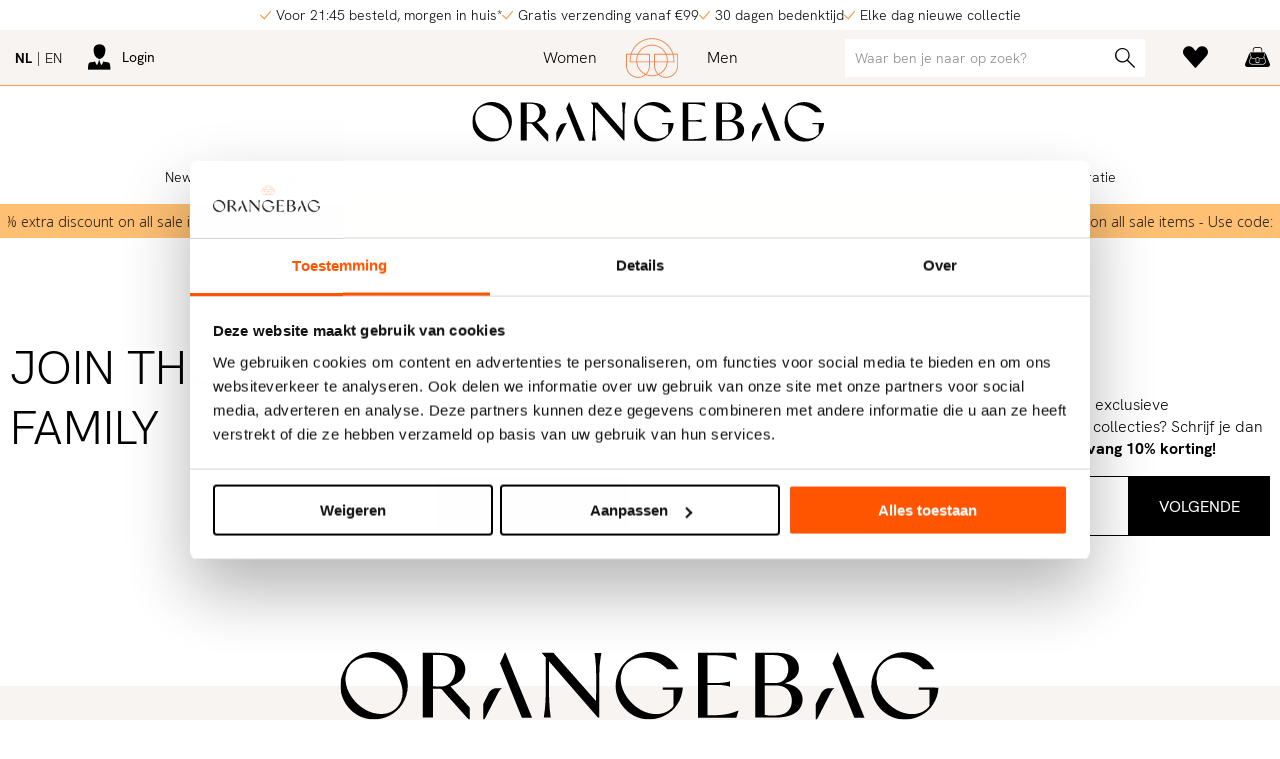

--- FILE ---
content_type: text/html; charset=utf-8
request_url: https://www.orangebag.nl/nl/jongeren/
body_size: 13635
content:
<!DOCTYPE html>
<!--[if lt IE 7]>     <html class="no-js lt-ie9 lt-ie8 lt-ie7"> <![endif]-->
<!--[if IE 7]>        <html class="no-js lt-ie9 lt-ie8"> <![endif]-->
<!--[if IE 8]>        <html class="no-js lt-ie9"> <![endif]-->
<!--[if gt IE 8]><!-->
<html class="no-js" lang="nl">
<!--<![endif]-->
<head>
    <!--''''''''''''''''''''''''''''''''''''''''''''''''''''''''''''''''''//-->
    <!--                                                                  //-->
    <!--  This site has been developed by:                                //-->
    <!--  The Cre8ion.Lab - The Creative Communication Company            //-->
    <!--                    Copyright 2026 - All rights reserved          //-->
    <!--  www.cre8ion.com                                                 //-->
    <!--  info@cre8ion.com                                                //-->
    <!--                                                                  //-->
    <!--''''''''''''''''''''''''''''''''''''''''''''''''''''''''''''''''''//-->
    <title>Orangebag.nl | Fashion webshop</title>
<meta name="description" content="Shop de laatste trends bij Orangebag.nl | Your online fashion boutique. Meer dan 130 merken voor hem en haar. Op werkdagen voor 21:45 besteld, morgen in huis."/>
<meta name="keywords" content="brands, basics, designerskleding, designers, merkkleding, schoenen, merken, kleding, mannen, vrouwen, kinderen, online shop, webshop, sale, basisshirts, ondergoed"/>
<meta property="og:title" content="Orangebag.nl | Fashion webshop"/>
<meta property="og:type" content="article"/>
<meta property="og:url" content="https://www.orangebag.nl/nl/jongeren/"/>
<meta property="og:description" content="Shop de laatste trends bij Orangebag.nl | Your online fashion boutique. Meer dan 130 merken voor hem en haar. Op werkdagen voor 21:45 besteld, morgen in huis."/>

    <meta charset="utf-8" />
    <meta http-equiv="Content-Type" content="text/html; charset=utf-8" />
    <meta http-equiv="X-UA-Compatible" content="IE=edge" />
    <meta name="apple-mobile-web-app-capable" content="no" />
    <meta name="format-detection" content="telephone=no" />
    <meta name="author" content="Orangebag.nl | Fashion webshop, https://www.orangebag.nl" />
    <meta name="revisit-after" content="6 days" />
    <meta name="viewport" content="width=device-width, initial-scale=1">

    <meta name="robots" content="index, follow" />
<meta name="googlebot" content="index, follow" />

    <meta http-equiv="language" content="nl" />

        <link rel="alternate" hreflang="nl" href="https://www.orangebag.nl/nl/jongeren/" />
    
        <link rel="alternate" hreflang="en" href="https://www.orangebag.nl/en/youth/" />


    <link href="https://fonts.googleapis.com/css?family=Crimson+Text:400,400italic,600,600italic|Open+Sans:300,300italic,400,400italic,600,700&display=swap" rel="preload" as="style" onload="this.rel='stylesheet';">

    <link rel="apple-touch-icon" sizes="180x180" href="https://static.orangebag.nl/Images/Favicons/apple-touch-icon.png">
    <link rel="icon" type="image/png" sizes="32x32" href="https://static.orangebag.nl/Images/Favicons/favicon-32x32.png">
    <link rel="icon" type="image/png" sizes="16x16" href="https://static.orangebag.nl/Images/Favicons/favicon-16x16.png">
    <link rel="manifest" href="https://static.orangebag.nl/Images/Favicons/manifest.json">
    <link rel="mask-icon" href="https://static.orangebag.nl/Images/Favicons/safari-pinned-tab.svg" color="#ff6629">
    <link rel="shortcut icon" href="https://static.orangebag.nl/Images/Favicons/favicon.ico">
    <meta name="msapplication-TileColor" content="#f8f4f1">
    <meta name="msapplication-config" content="https://static.orangebag.nl/Images/Favicons/browserconfig.xml">
    <meta name="theme-color" content="#f8f4f1">
    <meta name="p:domain_verify" content="fa1f99f70ea0eabd1bd7611e5d7297fb" />

    <link href="https://static.orangebag.nl/Styles/Desktop/styles.css?v=467f80185fc1bc4844af031a1cce21ebe566d996" rel="stylesheet">
    <script src="https://static.orangebag.nl/Scripts/jquery-3.3.1.min.js"></script>

    <script>
    (function (w, d, s, l, i) {
        w[l] = w[l] || []; w[l].push({
            'gtm.start':
                new Date().getTime(), event: 'gtm.js'
        }); var f = d.getElementsByTagName(s)[0],
            j = d.createElement(s), dl = l != 'dataLayer' ? '&l=' + l : ''; j.async = true; j.src =
                'https://www.googletagmanager.com/gtm.js?id=' + i + dl; f.parentNode.insertBefore(j, f);
    })(window, document, 'script', 'dataLayer', 'GTM-NNSDFRQ');
</script>

</head>
<body class="orangebag nl filter-active navigation-active   announcement-bar-active">
        <noscript><iframe src="https://www.googletagmanager.com/ns.html?id=GTM-NNSDFRQ" height="0" width="0" style="display:none;visibility:hidden"></iframe></noscript>



<section id="page">
    <header>
        <div class="nav-announcements">
            <div class="grid">
                <div class="col-1-1 flex justify-center">
                    <ul class="no-bullets">
        <li class="flex align-center">
            <i class="icon icon-check"></i>
            <span>Voor 21:45 besteld, morgen in huis*</span>
        </li>
        <li class="flex align-center">
            <i class="icon icon-check"></i>
            <span>Gratis verzending vanaf €99</span>
        </li>
        <li class="flex align-center">
            <i class="icon icon-check"></i>
            <span>30 dagen bedenktijd</span>
        </li>
        <li class="flex align-center">
            <i class="icon icon-check"></i>
            <span>Elke dag nieuwe collectie</span>
        </li>
</ul>

                </div>
            </div>
        </div>
        <div class="nav-sticky push-site">
            <div class="nav-top push-site">
                <div class="grid">
                    <div class="col-1-1 flex-between flex flex-row align-center justify-space-between" id="customer-loginheader-container" data-src="/nl/mvc/customer/loginheader/?isShoppingBag=False&q="></div>
                </div>
            </div>
            <div class="nav-bot push-site">
                <div class="nav-bot-border">
    <nav class="grid">
        <div class="col-1-1">
            <div class="relative primary-gender">
                <a href="https://www.orangebag.nl/nl/jongeren/" class="logo"></a>
            </div>
        </div>
    </nav>
</div>

                <div class="nav-bot-border catalog-navbar">
    <nav class="grid grid-pad">
        <div class="col-1-1 relative">
            <div class="main flex-around">
                <nav class="primary-parent">
                    <a href="https://www.orangebag.nl/nl/new-in/vrouwen/" class="" data-noclickthrough="false">
                        New In
                    </a>
                    <div id="newin">
                        <nav class="primary-child">
                            <div class="flex">
                                <div class="col-1-1 no-p relative nav-padding-bottom">
                                    <div class="col-1-4">
                                        <h5>Shop by</h5>
                                            <a href="https://www.orangebag.nl/nl/new-in/vrouwen/">New in</a>
                                                                                    <a href="https://www.orangebag.nl/nl/new-in/back-in-stock/vrouwen/">Back in stock</a>
                                                                                    <a href="https://www.orangebag.nl/nl/shops/bestsellers/vrouwen/">Bestsellers</a>
                                            <a href="https://www.orangebag.nl/nl/shops/ski-boutique/vrouwen/">Ski Boutique</a>
                                            <a href="https://www.orangebag.nl/nl/shops/new-winter/vrouwen/">New Winter</a>
                                    </div>
                                            <div class="col-1-4">
            <h3>
                <a href="https://www.orangebag.nl/nl/brands/vrouwen/">
                    Top Brands
                </a>
            </h3>
                    <a href="https://www.orangebag.nl/nl/brands/agolde/vrouwen/">Agolde</a>
        <a href="https://www.orangebag.nl/nl/brands/alix-the-label/vrouwen/">Alix The Label</a>
        <a href="https://www.orangebag.nl/nl/brands/alter-ego/vrouwen/">Alter Ego</a>
        <a href="https://www.orangebag.nl/nl/brands/american-vintage/vrouwen/">American Vintage</a>
        <a href="https://www.orangebag.nl/nl/brands/anine-bing/vrouwen/">Anine Bing</a>
        <a href="https://www.orangebag.nl/nl/brands/ba-sh/vrouwen/">ba&amp;sh</a>
        <a href="https://www.orangebag.nl/nl/brands/bellerose/vrouwen/">Bellerose</a>
        <a href="https://www.orangebag.nl/nl/brands/by-bar/vrouwen/">By-Bar</a>
        <a href="https://www.orangebag.nl/nl/brands/citizens-of-humanity/vrouwen/">Citizens of Humanity</a>
        <a href="https://www.orangebag.nl/nl/brands/closed/vrouwen/">Closed</a>
        <a href="https://www.orangebag.nl/nl/brands/co-couture/vrouwen/">Co&#39;Couture</a>
        <a href="https://www.orangebag.nl/nl/brands/dante-6/vrouwen/">Dante 6</a>
        <a href="https://www.orangebag.nl/nl/brands/deblon/vrouwen/">Deblon</a>
        <a href="https://www.orangebag.nl/nl/brands/denham/vrouwen/">Denham</a>
        <a href="https://www.orangebag.nl/nl/brands/drykorn/vrouwen/">Drykorn</a>
        <a href="https://www.orangebag.nl/nl/brands/essentiel-antwerp/vrouwen/">Essentiel Antwerp</a>
        <a href="https://www.orangebag.nl/nl/brands/ganni/vrouwen/">Ganni</a>
        <a href="https://www.orangebag.nl/nl/brands/gestuz/vrouwen/">Gestuz</a>
        <a href="https://www.orangebag.nl/nl/brands/goldbergh/vrouwen/">Goldbergh</a>

        </div>
        <div class="col-1-4">
            <h3><a>&nbsp;</a></h3>
                    <a href="https://www.orangebag.nl/nl/brands/haute-lamitie/vrouwen/">Haute L&#39;Amiti&#233;</a>
        <a href="https://www.orangebag.nl/nl/brands/iro-paris/vrouwen/">Iro</a>
        <a href="https://www.orangebag.nl/nl/brands/knit-ted/vrouwen/">Knit-ted</a>
        <a href="https://www.orangebag.nl/nl/brands/lois/vrouwen/">Lois</a>
        <a href="https://www.orangebag.nl/nl/brands/modstrom/vrouwen/">Modstrom</a>
        <a href="https://www.orangebag.nl/nl/brands/mother/vrouwen/">Mother</a>
        <a href="https://www.orangebag.nl/nl/brands/my-essential-wardrobe/vrouwen/">My Essential Wardrobe</a>
        <a href="https://www.orangebag.nl/nl/brands/no-mans-land/vrouwen/">No Man&#39;s Land</a>
        <a href="https://www.orangebag.nl/nl/brands/olaf/vrouwen/">&#216;L&#197;F</a>
        <a href="https://www.orangebag.nl/nl/brands/ralph-lauren/vrouwen/">Ralph Lauren</a>
        <a href="https://www.orangebag.nl/nl/brands/repeat/vrouwen/">Repeat</a>
        <a href="https://www.orangebag.nl/nl/brands/rotate-birger-christensen/vrouwen/">Rotate Birger Christensen</a>
        <a href="https://www.orangebag.nl/nl/brands/samsoe-samsoe/vrouwen/">Samsoe Samsoe</a>
        <a href="https://www.orangebag.nl/nl/brands/second-female/vrouwen/">Second Female</a>
        <a href="https://www.orangebag.nl/nl/brands/studio-anneloes/vrouwen/">Studio Anneloes</a>
        <a href="https://www.orangebag.nl/nl/brands/summum/vrouwen/">Summum</a>
        <a href="https://www.orangebag.nl/nl/brands/xirena/vrouwen/">Xirena</a>
        <a href="https://www.orangebag.nl/nl/brands/yaya/vrouwen/">Yaya</a>

        </div>

                                    
                                        <footer class="col-1-1 flex">
        <div class="col-1-4 flex-hcenter">
            <h3>
                <a href="https://www.orangebag.nl/nl/cadeaubonnen/">
                    <strong>Cadeaubonnen</strong>
                </a>
            </h3>
        </div>
        <div class="col-3-4 flex-hcenter">
            <h3>
                <a href="https://www.orangebag.nl/nl/brands/vrouwen/" class="primary-child-brands">
                    <strong>Alle brands A - Z</strong>
                </a>
            </h3>
        </div>
    </footer>

                                </div>
                            </div>
                        </nav>
                    </div>
                </nav>

                    <nav class="primary-parent">
                        <a href="https://www.orangebag.nl/nl/vrouwen/kleding/" class="" data-noclickthrough="false">
                            Kleding
                        </a>
                        <div id="category-Kleding">
                            <nav class="primary-child">
                                <div class="flex">
                                    <div class="col-1-1 no-p relative nav-padding-bottom-small">
                                        <div class="col-1-1">
                                            <h3 class="no-margin"><a href="https://www.orangebag.nl/nl/vrouwen/kleding/">Bekijk onze shops</a></h3>
                                        </div>
                                        <div class="col-1-1 boutique-wrapper">
                                                <div class="col-1-7 no-p boutique-container">
                                                    <a href="https://www.orangebag.nl/nl/shops/bestsellers/vrouwen/kleding/">
                                                        <img src="https://static.orangebag.nl/cache/bestsellers.932430/bestsellers-300-300.jpg" />
                                                        <span>Bestsellers</span>
                                                    </a>
                                                </div>
                                                <div class="col-1-7 no-p boutique-container">
                                                    <a href="https://www.orangebag.nl/nl/shops/ski-boutique/vrouwen/kleding/">
                                                        <img src="https://static.orangebag.nl/cache/ski-boutique.886515/ski-boutique-300-300.jpg" />
                                                        <span>Ski Boutique</span>
                                                    </a>
                                                </div>
                                                <div class="col-1-7 no-p boutique-container">
                                                    <a href="https://www.orangebag.nl/nl/shops/new-winter/vrouwen/kleding/">
                                                        <img src="https://static.orangebag.nl/cache/new-winter.947505/new-winter-300-300.jpg" />
                                                        <span>New Winter</span>
                                                    </a>
                                                </div>
                                        </div>
                                    </div>
                                </div>
                                <div class="flex no-border">
                                    <div class="col-1-1 no-p relative nav-padding-bottom">
                                        <div class="col-1-4">
                                                        <h3><a href="https://www.orangebag.nl/nl/vrouwen/kleding/">Alle Kleding</a></h3>
                <a href="https://www.orangebag.nl/nl/vrouwen/kleding/truien-en-vesten/">Truien en Vesten</a>
                <a href="https://www.orangebag.nl/nl/vrouwen/kleding/tops-en-blouses/">Tops en Blouses</a>
                <a href="https://www.orangebag.nl/nl/vrouwen/kleding/broeken-en-jumpsuits/">Broeken en Jumpsuits</a>
                <a href="https://www.orangebag.nl/nl/vrouwen/kleding/jeans/">Jeans</a>
                <a href="https://www.orangebag.nl/nl/vrouwen/kleding/blazers-en-jasjes/">Blazers en Jasjes</a>
                <a href="https://www.orangebag.nl/nl/vrouwen/kleding/jassen/">Jassen</a>
                <a href="https://www.orangebag.nl/nl/vrouwen/kleding/jurken-en-tunieken/">Jurken en Tunieken</a>
                <a href="https://www.orangebag.nl/nl/vrouwen/kleding/rokken/">Rokken</a>
                <a href="https://www.orangebag.nl/nl/vrouwen/kleding/home-and-sportswear/">Home- and Sportswear</a>

                                        </div>
                                                <div class="col-1-4">
            <h3>
                <a href="https://www.orangebag.nl/nl/brands/vrouwen/">
                    Top Brands
                </a>
            </h3>
                    <a href="https://www.orangebag.nl/nl/brands/agolde/vrouwen/">Agolde</a>
        <a href="https://www.orangebag.nl/nl/brands/alix-the-label/vrouwen/">Alix The Label</a>
        <a href="https://www.orangebag.nl/nl/brands/alter-ego/vrouwen/">Alter Ego</a>
        <a href="https://www.orangebag.nl/nl/brands/american-vintage/vrouwen/">American Vintage</a>
        <a href="https://www.orangebag.nl/nl/brands/anine-bing/vrouwen/">Anine Bing</a>
        <a href="https://www.orangebag.nl/nl/brands/ba-sh/vrouwen/">ba&amp;sh</a>
        <a href="https://www.orangebag.nl/nl/brands/bellerose/vrouwen/">Bellerose</a>
        <a href="https://www.orangebag.nl/nl/brands/by-bar/vrouwen/">By-Bar</a>
        <a href="https://www.orangebag.nl/nl/brands/citizens-of-humanity/vrouwen/">Citizens of Humanity</a>
        <a href="https://www.orangebag.nl/nl/brands/closed/vrouwen/">Closed</a>
        <a href="https://www.orangebag.nl/nl/brands/co-couture/vrouwen/">Co&#39;Couture</a>
        <a href="https://www.orangebag.nl/nl/brands/dante-6/vrouwen/">Dante 6</a>
        <a href="https://www.orangebag.nl/nl/brands/deblon/vrouwen/">Deblon</a>
        <a href="https://www.orangebag.nl/nl/brands/denham/vrouwen/">Denham</a>
        <a href="https://www.orangebag.nl/nl/brands/drykorn/vrouwen/">Drykorn</a>
        <a href="https://www.orangebag.nl/nl/brands/essentiel-antwerp/vrouwen/">Essentiel Antwerp</a>
        <a href="https://www.orangebag.nl/nl/brands/ganni/vrouwen/">Ganni</a>
        <a href="https://www.orangebag.nl/nl/brands/gestuz/vrouwen/">Gestuz</a>
        <a href="https://www.orangebag.nl/nl/brands/goldbergh/vrouwen/">Goldbergh</a>

        </div>
        <div class="col-1-4">
            <h3><a>&nbsp;</a></h3>
                    <a href="https://www.orangebag.nl/nl/brands/haute-lamitie/vrouwen/">Haute L&#39;Amiti&#233;</a>
        <a href="https://www.orangebag.nl/nl/brands/iro-paris/vrouwen/">Iro</a>
        <a href="https://www.orangebag.nl/nl/brands/knit-ted/vrouwen/">Knit-ted</a>
        <a href="https://www.orangebag.nl/nl/brands/lois/vrouwen/">Lois</a>
        <a href="https://www.orangebag.nl/nl/brands/modstrom/vrouwen/">Modstrom</a>
        <a href="https://www.orangebag.nl/nl/brands/mother/vrouwen/">Mother</a>
        <a href="https://www.orangebag.nl/nl/brands/my-essential-wardrobe/vrouwen/">My Essential Wardrobe</a>
        <a href="https://www.orangebag.nl/nl/brands/no-mans-land/vrouwen/">No Man&#39;s Land</a>
        <a href="https://www.orangebag.nl/nl/brands/olaf/vrouwen/">&#216;L&#197;F</a>
        <a href="https://www.orangebag.nl/nl/brands/ralph-lauren/vrouwen/">Ralph Lauren</a>
        <a href="https://www.orangebag.nl/nl/brands/repeat/vrouwen/">Repeat</a>
        <a href="https://www.orangebag.nl/nl/brands/rotate-birger-christensen/vrouwen/">Rotate Birger Christensen</a>
        <a href="https://www.orangebag.nl/nl/brands/samsoe-samsoe/vrouwen/">Samsoe Samsoe</a>
        <a href="https://www.orangebag.nl/nl/brands/second-female/vrouwen/">Second Female</a>
        <a href="https://www.orangebag.nl/nl/brands/studio-anneloes/vrouwen/">Studio Anneloes</a>
        <a href="https://www.orangebag.nl/nl/brands/summum/vrouwen/">Summum</a>
        <a href="https://www.orangebag.nl/nl/brands/xirena/vrouwen/">Xirena</a>
        <a href="https://www.orangebag.nl/nl/brands/yaya/vrouwen/">Yaya</a>

        </div>

                                        
                                            <footer class="col-1-1 flex">
        <div class="col-1-4 flex-hcenter">
            <h3>
                <a href="https://www.orangebag.nl/nl/cadeaubonnen/">
                    <strong>Cadeaubonnen</strong>
                </a>
            </h3>
        </div>
        <div class="col-3-4 flex-hcenter">
            <h3>
                <a href="https://www.orangebag.nl/nl/brands/vrouwen/" class="primary-child-brands">
                    <strong>Alle brands A - Z</strong>
                </a>
            </h3>
        </div>
    </footer>

                                    </div>
                                </div>
                            </nav>
                        </div>
                    </nav>
                        <nav class="primary-parent">
                            <a href="https://www.orangebag.nl/nl/vrouwen/?extras=6" class="">
                                Premium Basics
                            </a>
                        </nav>
                    <nav class="primary-parent">
                        <a href="https://www.orangebag.nl/nl/vrouwen/badmode-en-lingerie/" class="" data-noclickthrough="false">
                            Badmode en Lingerie
                        </a>
                        <div id="category-Badmode en Lingerie">
                            <nav class="primary-child">
                                <div class="flex">
                                    <div class="col-1-1 no-p relative nav-padding-bottom-small">
                                        <div class="col-1-1">
                                            <h3 class="no-margin"><a href="https://www.orangebag.nl/nl/vrouwen/badmode-en-lingerie/">Bekijk onze shops</a></h3>
                                        </div>
                                        <div class="col-1-1 boutique-wrapper">
                                                <div class="col-1-7 no-p boutique-container">
                                                    <a href="https://www.orangebag.nl/nl/shops/bestsellers/vrouwen/badmode-en-lingerie/">
                                                        <img src="https://static.orangebag.nl/cache/bestsellers.932430/bestsellers-300-300.jpg" />
                                                        <span>Bestsellers</span>
                                                    </a>
                                                </div>
                                                <div class="col-1-7 no-p boutique-container">
                                                    <a href="https://www.orangebag.nl/nl/shops/new-winter/vrouwen/badmode-en-lingerie/">
                                                        <img src="https://static.orangebag.nl/cache/new-winter.947505/new-winter-300-300.jpg" />
                                                        <span>New Winter</span>
                                                    </a>
                                                </div>
                                        </div>
                                    </div>
                                </div>
                                <div class="flex no-border">
                                    <div class="col-1-1 no-p relative nav-padding-bottom">
                                        <div class="col-1-4">
                                                        <h3><a href="https://www.orangebag.nl/nl/vrouwen/badmode-en-lingerie/">Alle Badmode en Lingerie</a></h3>
                <a href="https://www.orangebag.nl/nl/vrouwen/badmode-en-lingerie/badkleding/">Badkleding</a>
                <a href="https://www.orangebag.nl/nl/vrouwen/badmode-en-lingerie/lingerie-en-nachtmode/">Lingerie en Nachtmode</a>

                                        </div>
                                                <div class="col-1-4">
            <h3>
                <a href="https://www.orangebag.nl/nl/brands/vrouwen/">
                    Top Brands
                </a>
            </h3>
                    <a href="https://www.orangebag.nl/nl/brands/aubade/vrouwen/">Aubade</a>
        <a href="https://www.orangebag.nl/nl/brands/calvin-klein/vrouwen/">Calvin Klein</a>
        <a href="https://www.orangebag.nl/nl/brands/cyell/vrouwen/">Cyell</a>
        <a href="https://www.orangebag.nl/nl/brands/hanro/vrouwen/">Hanro</a>
        <a href="https://www.orangebag.nl/nl/brands/jets/vrouwen/">Jets</a>
        <a href="https://www.orangebag.nl/nl/brands/love-stories/vrouwen/">Love Stories</a>

        </div>
        <div class="col-1-4">
            <h3><a>&nbsp;</a></h3>
                    <a href="https://www.orangebag.nl/nl/brands/marie-jo/vrouwen/">Marie Jo</a>
        <a href="https://www.orangebag.nl/nl/brands/oas/vrouwen/">OAS</a>
        <a href="https://www.orangebag.nl/nl/brands/seafolly/vrouwen/">Seafolly</a>
        <a href="https://www.orangebag.nl/nl/brands/speezys/vrouwen/">Speezys</a>
        <a href="https://www.orangebag.nl/nl/brands/wolford/vrouwen/">Wolford</a>

        </div>

                                        
                                            <footer class="col-1-1 flex">
        <div class="col-1-4 flex-hcenter">
            <h3>
                <a href="https://www.orangebag.nl/nl/cadeaubonnen/">
                    <strong>Cadeaubonnen</strong>
                </a>
            </h3>
        </div>
        <div class="col-3-4 flex-hcenter">
            <h3>
                <a href="https://www.orangebag.nl/nl/brands/vrouwen/" class="primary-child-brands">
                    <strong>Alle brands A - Z</strong>
                </a>
            </h3>
        </div>
    </footer>

                                    </div>
                                </div>
                            </nav>
                        </div>
                    </nav>
                    <nav class="primary-parent">
                        <a href="https://www.orangebag.nl/nl/vrouwen/accessoires/" class="" data-noclickthrough="false">
                            Accessoires
                        </a>
                        <div id="category-Accessoires">
                            <nav class="primary-child">
                                <div class="flex">
                                    <div class="col-1-1 no-p relative nav-padding-bottom-small">
                                        <div class="col-1-1">
                                            <h3 class="no-margin"><a href="https://www.orangebag.nl/nl/vrouwen/accessoires/">Bekijk onze shops</a></h3>
                                        </div>
                                        <div class="col-1-1 boutique-wrapper">
                                                <div class="col-1-7 no-p boutique-container">
                                                    <a href="https://www.orangebag.nl/nl/shops/ski-boutique/vrouwen/accessoires/">
                                                        <img src="https://static.orangebag.nl/cache/ski-boutique.886515/ski-boutique-300-300.jpg" />
                                                        <span>Ski Boutique</span>
                                                    </a>
                                                </div>
                                                <div class="col-1-7 no-p boutique-container">
                                                    <a href="https://www.orangebag.nl/nl/shops/bestsellers/vrouwen/accessoires/">
                                                        <img src="https://static.orangebag.nl/cache/bestsellers.932430/bestsellers-300-300.jpg" />
                                                        <span>Bestsellers</span>
                                                    </a>
                                                </div>
                                                <div class="col-1-7 no-p boutique-container">
                                                    <a href="https://www.orangebag.nl/nl/shops/new-winter/vrouwen/accessoires/">
                                                        <img src="https://static.orangebag.nl/cache/new-winter.947505/new-winter-300-300.jpg" />
                                                        <span>New Winter</span>
                                                    </a>
                                                </div>
                                        </div>
                                    </div>
                                </div>
                                <div class="flex no-border">
                                    <div class="col-1-1 no-p relative nav-padding-bottom">
                                        <div class="col-1-4">
                                                        <h3><a href="https://www.orangebag.nl/nl/vrouwen/accessoires/">Alle Accessoires</a></h3>
                <a href="https://www.orangebag.nl/nl/vrouwen/accessoires/beenmode/">Beenmode</a>
                <a href="https://www.orangebag.nl/nl/vrouwen/accessoires/care_beauty/">Care/Beauty</a>
                <a href="https://www.orangebag.nl/nl/vrouwen/accessoires/hoeden-en-mutsen/">Hoeden en Mutsen</a>
                <a href="https://www.orangebag.nl/nl/vrouwen/accessoires/overige-accessoires/">Overige accessoires</a>
                <a href="https://www.orangebag.nl/nl/vrouwen/accessoires/riemen/">Riemen</a>
                <a href="https://www.orangebag.nl/nl/vrouwen/accessoires/sieraden/">Sieraden</a>
                <a href="https://www.orangebag.nl/nl/vrouwen/accessoires/sjaals/">Sjaals</a>
                <a href="https://www.orangebag.nl/nl/vrouwen/accessoires/tassen/">Tassen</a>
                <a href="https://www.orangebag.nl/nl/vrouwen/accessoires/zonnebrillen/">Zonnebrillen</a>

                                        </div>
                                                <div class="col-1-4 push-1-4">
            <h3>
                <a href="https://www.orangebag.nl/nl/brands/vrouwen/">
                    Top Brands
                </a>
            </h3>
                    <a href="https://www.orangebag.nl/nl/brands/anna-nina/vrouwen/">Anna + Nina</a>
        <a href="https://www.orangebag.nl/nl/brands/becksondergaard/vrouwen/">Becksondergaard</a>
        <a href="https://www.orangebag.nl/nl/brands/ellen-beekmans/vrouwen/">Ellen Beekmans</a>
        <a href="https://www.orangebag.nl/nl/brands/marrea/vrouwen/">Marrea</a>
        <a href="https://www.orangebag.nl/nl/brands/mea-mea/vrouwen/">M&#233;a M&#233;a</a>
        <a href="https://www.orangebag.nl/nl/brands/mimiettoi/vrouwen/">Mimi et Toi</a>
        <a href="https://www.orangebag.nl/nl/brands/muun/vrouwen/">Muun</a>
        <a href="https://www.orangebag.nl/nl/brands/wouters-en-hendrix/vrouwen/">Wouters en Hendrix</a>

        </div>

                                        
                                            <footer class="col-1-1 flex">
        <div class="col-1-4 flex-hcenter">
            <h3>
                <a href="https://www.orangebag.nl/nl/cadeaubonnen/">
                    <strong>Cadeaubonnen</strong>
                </a>
            </h3>
        </div>
        <div class="col-3-4 flex-hcenter">
            <h3>
                <a href="https://www.orangebag.nl/nl/brands/vrouwen/" class="primary-child-brands">
                    <strong>Alle brands A - Z</strong>
                </a>
            </h3>
        </div>
    </footer>

                                    </div>
                                </div>
                            </nav>
                        </div>
                    </nav>
                    <nav class="primary-parent">
                        <a href="https://www.orangebag.nl/nl/vrouwen/schoenen/" class="" data-noclickthrough="false">
                            Schoenen
                        </a>
                        <div id="category-Schoenen">
                            <nav class="primary-child">
                                <div class="flex">
                                    <div class="col-1-1 no-p relative nav-padding-bottom-small">
                                        <div class="col-1-1">
                                            <h3 class="no-margin"><a href="https://www.orangebag.nl/nl/vrouwen/schoenen/">Bekijk onze shops</a></h3>
                                        </div>
                                        <div class="col-1-1 boutique-wrapper">
                                                <div class="col-1-7 no-p boutique-container">
                                                    <a href="https://www.orangebag.nl/nl/shops/ski-boutique/vrouwen/schoenen/">
                                                        <img src="https://static.orangebag.nl/cache/ski-boutique.886515/ski-boutique-300-300.jpg" />
                                                        <span>Ski Boutique</span>
                                                    </a>
                                                </div>
                                                <div class="col-1-7 no-p boutique-container">
                                                    <a href="https://www.orangebag.nl/nl/shops/bestsellers/vrouwen/schoenen/">
                                                        <img src="https://static.orangebag.nl/cache/bestsellers.932430/bestsellers-300-300.jpg" />
                                                        <span>Bestsellers</span>
                                                    </a>
                                                </div>
                                                <div class="col-1-7 no-p boutique-container">
                                                    <a href="https://www.orangebag.nl/nl/shops/new-winter/vrouwen/schoenen/">
                                                        <img src="https://static.orangebag.nl/cache/new-winter.947505/new-winter-300-300.jpg" />
                                                        <span>New Winter</span>
                                                    </a>
                                                </div>
                                        </div>
                                    </div>
                                </div>
                                <div class="flex no-border">
                                    <div class="col-1-1 no-p relative nav-padding-bottom">
                                        <div class="col-1-4">
                                                        <h3><a href="https://www.orangebag.nl/nl/vrouwen/schoenen/">Alle Schoenen</a></h3>
                <a href="https://www.orangebag.nl/nl/vrouwen/schoenen/ballerinas-en-instappers/">Ballerina&#39;s en Instappers</a>
                <a href="https://www.orangebag.nl/nl/vrouwen/schoenen/laarzen/">Laarzen</a>
                <a href="https://www.orangebag.nl/nl/vrouwen/schoenen/pumps-en-slingbacks/">Pumps en Slingbacks</a>
                <a href="https://www.orangebag.nl/nl/vrouwen/schoenen/sandalen/">Sandalen</a>
                <a href="https://www.orangebag.nl/nl/vrouwen/schoenen/slippers/">Slippers</a>
                <a href="https://www.orangebag.nl/nl/vrouwen/schoenen/sneakers/">Sneakers</a>

                                        </div>
                                                <div class="col-1-4">
            <h3>
                <a href="https://www.orangebag.nl/nl/brands/vrouwen/">
                    Top Brands
                </a>
            </h3>
                    <a href="https://www.orangebag.nl/nl/brands/alohas/vrouwen/">Alohas</a>
        <a href="https://www.orangebag.nl/nl/brands/anonymous-copenhagen/vrouwen/">Anonymous Copenhagen</a>
        <a href="https://www.orangebag.nl/nl/brands/birkenstock/vrouwen/">Birkenstock</a>
        <a href="https://www.orangebag.nl/nl/brands/brown-dot/vrouwen/">Brown Dot.</a>
        <a href="https://www.orangebag.nl/nl/brands/diadora/vrouwen/">Diadora</a>
        <a href="https://www.orangebag.nl/nl/brands/etonic/vrouwen/">Etonic</a>
        <a href="https://www.orangebag.nl/nl/brands/filling-pieces/vrouwen/">Filling Pieces</a>
        <a href="https://www.orangebag.nl/nl/brands/hi-tec/vrouwen/">Hi-tec</a>
        <a href="https://www.orangebag.nl/nl/brands/mercer-amsterdam/vrouwen/">Mercer Amsterdam</a>

        </div>
        <div class="col-1-4">
            <h3><a>&nbsp;</a></h3>
                    <a href="https://www.orangebag.nl/nl/brands/new-balance/vrouwen/">New Balance</a>
        <a href="https://www.orangebag.nl/nl/brands/Posa/vrouwen/">Posa</a>
        <a href="https://www.orangebag.nl/nl/brands/saucony/vrouwen/">Saucony</a>
        <a href="https://www.orangebag.nl/nl/brands/saye/vrouwen/">Saye</a>
        <a href="https://www.orangebag.nl/nl/brands/silver-grace/vrouwen/">Silver Grace</a>
        <a href="https://www.orangebag.nl/nl/brands/toral/vrouwen/">Toral</a>
        <a href="https://www.orangebag.nl/nl/brands/ugg/vrouwen/">Ugg</a>
        <a href="https://www.orangebag.nl/nl/brands/vagabond/vrouwen/">Vagabond Shoemakers</a>

        </div>

                                        
                                            <footer class="col-1-1 flex">
        <div class="col-1-4 flex-hcenter">
            <h3>
                <a href="https://www.orangebag.nl/nl/cadeaubonnen/">
                    <strong>Cadeaubonnen</strong>
                </a>
            </h3>
        </div>
        <div class="col-3-4 flex-hcenter">
            <h3>
                <a href="https://www.orangebag.nl/nl/brands/vrouwen/" class="primary-child-brands">
                    <strong>Alle brands A - Z</strong>
                </a>
            </h3>
        </div>
    </footer>

                                    </div>
                                </div>
                            </nav>
                        </div>
                    </nav>

                <nav class="primary-parent">
                    <a href="https://www.orangebag.nl/nl/brands/vrouwen/" class="">
                        Brands
                    </a>
                </nav>

                <nav class="primary-parent">
    <a href="https://www.orangebag.nl/nl/sale/jongeren/"
       title="Sale"
       class="" data-noclickthrough="false">
        Sale
    </a>
    <div id="sale">
        <nav class="primary-child">
            <div class="flex">
                <div class="col-1-1 no-p relative">
                        <div class="col-1-4 relative">
                            
                        </div>
                        <div class="col-1-4 relative">
                            
                        </div>
                        <div class="col-1-4 relative">
                            
                        </div>
                        <div class="col-1-4 relative">
                            
                        </div>
                    <div class="h20"></div>
                </div>
            </div>
        </nav>
    </div>
</nav>



                <nav class="primary-parent">
                    <a href="https://www.orangebag.nl/nl/get-inspired/vrouwen/" class="">
                        Inspiratie
                    </a>
                </nav>
            </div>
        </div>
    </nav>
</div>






            </div>
        </div>
    </header>

    

    <div class="announcement-bar wrapper__outside " style="background-color: #FFC074; color: #000000;">
        <div class="grid unset-max-width">
            <div class="col-1-1 no-p">
                <div class="text-slider">
                        <div class="slide">
                            <p style="font-family: 'Open Sans', 'Open Sans',Arial,sans-serif;">
                                Shop now with 10% extra discount on all sale items - Use code:EXTRA10
                            </p>
                        </div>
                        <div class="slide">
                            <p style="font-family: 'Open Sans', 'Open Sans',Arial,sans-serif;">
                                Shop now with 10% extra discount on all sale items - Use code:EXTRA10
                            </p>
                        </div>
                </div>
            </div>
        </div>
    </div>




        <div class="newsletter-container">
            <div class="newsletter push-site">
    <div class="grid">
        <div class="col-3-12 sm-col-1-1 sm-push-0">
            <h2 class="uppercase">Join the family</h2>
        </div>
        <div class="col-3-12 push-1-12 sm-col-1-1 sm-push-0">
            <div class="footer-title">
                Loyalty Bonus
            </div>
            <p class="p-mw-80">
                Op al je aankopen uit de nieuwe collectie ontvang je altijd 5% bonus.
            </p>
            <a href="https://www.orangebag.nl/nl/loyalty-programma/" class="btn btn-primary">Ontdek</a>
        </div>
        <div class="col-4-12 push-1-12 sm-col-8-12 sm-push-2-12">
            <div class="footer-title">
                Nieuwsbrief
            </div>
            <p>
                Als eerste op de hoogte zijn van exclusieve aanbiedingen en onze nieuwste collecties? Schrijf je dan in voor onze nieuwsbrief en <b>ontvang 10% korting!</b>
            </p>
            <form action="/nl/mvc/newsletter/subscribe" method="post" id="newsletter-form">
                <input name="__RequestVerificationToken" type="hidden" value="Olu-YWJNCOXH6Rny3LbkRtSBBs8g9cuYWZphqD--QVEh6VnIimhVMdosKJFu3lTy8lf281SsIVpWCW4_L2IMayEkkDjskVi_1O9qTRl1ydU1" />
                <input data-val="true" data-val-required="The IsPopulated field is required." id="NewsletterForm_IsPopulated" name="NewsletterForm.IsPopulated" style="display:none" type="checkbox" value="true" /><input name="NewsletterForm.IsPopulated" type="hidden" value="false" />
                <div class="flex-container">
                    <div style="display:none" id="newsletter-container">
                        <span class="form-line">
                            <input class="defform" data-val="true" data-val-length="Gebruik maximaal 250 karakters." data-val-length-max="250" data-val-requiredif="Dit veld is verplicht." data-val-requiredif-other="IsPopulated" data-val-requiredif-values="True" id="NewsletterForm_FirstName" name="NewsletterForm.FirstName" placeholder="Voornaam" type="text" value="" />
                            <span class="field-validation-valid" data-valmsg-for="NewsletterForm.FirstName" data-valmsg-replace="true"></span>
                        </span>
                        <span class="form-line">
                            <input class="defform" data-val="true" data-val-length="Gebruik maximaal 250 karakters." data-val-length-max="250" id="NewsletterForm_LastName" name="NewsletterForm.LastName" placeholder="Achternaam" type="text" value="" />
                            <span class="field-validation-valid" data-valmsg-for="NewsletterForm.LastName" data-valmsg-replace="true"></span>
                        </span>
                        <span class="form-line">
                            Welke editie(s) wil je graag ontvangen?<br />
                            (meerdere keuzes mogelijk):<br /><br />
                            <span>
                                <span class="checkbox">
                                    <input data-val="true" data-val-required="The WomenEdition field is required." id="NewsletterForm_WomenEdition" name="NewsletterForm.WomenEdition" type="checkbox" value="true" /><input name="NewsletterForm.WomenEdition" type="hidden" value="false" />
                                    <label for="NewsletterForm_WomenEdition">Women</label><br />
                                    <span class="field-validation-valid" data-valmsg-for="NewsletterForm.WomenEdition" data-valmsg-replace="true"></span>
                                </span>
                                <span class="checkbox">
                                    <input data-val="true" data-val-required="The MenEdition field is required." id="NewsletterForm_MenEdition" name="NewsletterForm.MenEdition" type="checkbox" value="true" /><input name="NewsletterForm.MenEdition" type="hidden" value="false" />
                                    <label for="NewsletterForm_MenEdition">Men</label><br />
                                    <span class="field-validation-valid" data-valmsg-for="NewsletterForm.MenEdition" data-valmsg-replace="true"></span>
                                </span>
                                <span class="checkbox">
                                    <input data-val="true" data-val-required="The IsUnsubscribed field is required." id="NewsletterForm_IsUnsubscribed" name="NewsletterForm.IsUnsubscribed" type="checkbox" value="true" /><input name="NewsletterForm.IsUnsubscribed" type="hidden" value="false" />
                                    <label for="NewsletterForm_IsUnsubscribed">Afmelden</label><br />
                                    <span class="field-validation-valid" data-valmsg-for="NewsletterForm.IsUnsubscribed" data-valmsg-replace="true"></span>
                                </span>
                            </span>
                        </span>
                        <div class="form-line">
                            <div class="form-element edition cancel-reasons">
                                <h5>Reden van afmelding</h5>
                                <div class="radio">
                                    <input type="radio" id="reason-1" name="cancel" value="Het e-magazine van Orangebag inspireert mij niet (meer).">
                                    <label for="reason-1">Het e-magazine van Orangebag inspireert mij niet (meer).</label>
                                </div>
                                <div class="radio">
                                    <input type="radio" id="reason-2" name="cancel" value="Ik ontvang te veel e-magazines van Orangebag.">
                                    <label for="reason-2">Ik ontvang te veel e-magazines van Orangebag.</label>
                                </div>
                                <div class="radio">
                                    <input type="radio" id="reason-3" name="cancel" value="Ik ontvang überhaupt te veel ongewenste e-mails.">
                                    <label for="reason-3">Ik ontvang überhaupt te veel ongewenste e-mails.</label>
                                </div>
                                <div class="radio">
                                    <input type="radio" id="reason-4" name="cancel" value="Het e-magazine van Orangebag sluit niet voldoende aan bij mijn stijl.">
                                    <label for="reason-4">Het e-magazine van Orangebag sluit niet voldoende aan bij mijn stijl.</label>
                                </div>
                                <div class="radio">
                                    <input type="radio" id="reason-5" name="cancel" value="">
                                    <label for="reason-5">Een andere reden, namelijk …</label>
                                </div>
                            </div>
                            <div class="form-element edition cancel-explenation">
                                <span class="form-element">
                                    <input class="defform" data-val="true" data-val-length="Gebruik maximaal 250 karakters." data-val-length-max="250" data-val-requiredif="Dit veld is verplicht." data-val-requiredif-other="IsUnsubscribed" data-val-requiredif-values="True" id="NewsletterForm_UnsubscribeReason" name="NewsletterForm.UnsubscribeReason" type="text" value="" />
                                    <span class="field-validation-valid" data-valmsg-for="NewsletterForm.UnsubscribeReason" data-valmsg-replace="true"></span>
                                </span>
                            </div>
                        </div>
                    </div>
                    <div class="submit-wrapper">
                        <input class="defform" data-val="true" data-val-length="Gebruik maximaal 250 karakters." data-val-length-max="250" data-val-regex="Dit veld bevat geen geldig e-mailadres." data-val-regex-pattern="^[\w\.-]+@[\w\.-]+\.\w+$" data-val-required="Dit veld is verplicht." id="NewsletterForm_Email" name="NewsletterForm.Email" placeholder="E-mailadres" type="text" value="" />
                        <input class="btn newsletter" type="submit" value="Volgende" />
                    </div>
                    <span class="form-line">
                        <script>
                            $('#newsletter-form input').on('focus', function () {
                                $.getScript("https://www.google.com/recaptcha/api.js?hl=nl");
                            });
                        </script>
                        <span class="g-recaptcha" data-sitekey="6LcYQiMTAAAAANGhcIaRZOA0zAtL57GYux_FWWEZ"></span>
                    </span>
                </div>
                <span class="field-validation-valid" data-valmsg-for="NewsletterForm.Email" data-valmsg-replace="true"></span>
            </form>
        </div>
    </div>
</div>

<script>
    function onConfirm() {
        if ($.fancybox) {
            $.fancybox.close();
        }

        if ($('.ns-box .ns-close').length) {
            $('.ns-box .ns-close').click();
        }

        var $form = $('#newsletter-form');

        $form.get(0).confirmed = true;
        $form.submit();
        $form.get(0).confirmed = false;
    }

    function onCancel() {
        if ($.fancybox) {
            $.fancybox.close();
        }

        if ($('.ns-box .ns-close').length) {
            $('.ns-box .ns-close').click();
        }
    }

    $(function () {
        var accept = false;

        $.validator.unobtrusive.parse('#newsletter-form');

        $('#newsletter-form').on('submit', function (e) {
            var $form = $(this);

            if ($form.get(0).confirmed)
            {
                $.ajax({
                    type: 'post',
                    url: $form.attr('action'),
                    data: $form.serialize(),
                    success: function (data) {
                        extendedAlert(data, 'Nieuwsbrief');
                        grecaptcha.reset();

                        if ($('#NewsletterForm_WomenEdition').is(':checked') || $('#NewsletterForm_MenEdition').is(':checked')) {
                            dataLayer.push({ ecommerce: null });  // Clear the previous ecommerce object.
                            dataLayer.push({
                                'event': 'newsletter_subscription',
                                'email': $('#NewsletterForm_Email').val()
                            });
                        }
                    }
                });

                return false;
            }

            if (!$form.valid()) {
                return false;
            }

            e.preventDefault();

            if ($("#NewsletterForm_IsPopulated").prop('checked')) {

                if (accept || ($('#NewsletterForm_WomenEdition').is(':checked') || $('#NewsletterForm_MenEdition').is(':checked'))) {

                    var content = '';
                    var confirmButton = '<a onclick="onConfirm();" class="ns-box-confirm">Akkoord</a>';
                    var cancelButton = '<a onclick="onCancel();" class="orange ns-box-cancel">Annuleren</a>';
                    var subscribe = $('#NewsletterForm_WomenEdition').is(':checked') || $('#NewsletterForm_MenEdition').is(':checked');

                    if (subscribe) {
                        content += '<p>We passen je voorkeuren aan.</p>';
                        content += '<p>Je bent hierna ingeschreven voor de volgende nieuwsbrieven:</p>';
                        content += '<ul>';
                        if ($('#NewsletterForm_WomenEdition').is(':checked')) content += '<li>Women</li>';
                        if ($('#NewsletterForm_MenEdition').is(':checked')) content += '<li>Men</li>';
                        content += '</ul>';
                        content += 'Klik op akkoord om je voorkeuren door te voeren.';
                    } else {
                        content += '<p>We passen je voorkeuren aan.</p>';
                        content += '<p>Je bent hierna afgemeld voor al onze nieuwsbrieven.</p>';
                        content += '<p>Klik op akkoord om je uitschrijving door te voeren.</p>';
                    }

                    if ($.fancybox) {
                        extendedAlert(content, 'Nieuwsbrief', cancelButton, confirmButton);
                    } else {
                        extendedConfirm(content, 'Nieuwsbrief', cancelButton, confirmButton);
                    }
                }
                else if ($('#NewsletterForm_IsUnsubscribed').is(':checked')) {
                    onConfirm();
                }
                else {
                    extendedAlert('Je meldt je aan met een nieuw adres.<br />Kies minimaal 1 editie om je in te schrijven voor de nieuwsbrief.', 'Nieuwsbrief', confirmButton, cancelButton);
                }
            } else {
                $.ajax({
                    type: 'get',
                    url: '/nl/mvc/newsletter/lookup',
                    data: $form.serialize(),
                    success: function (data) {
                        $('#NewsletterForm_FirstName').val(data.firstName);
                        $('#NewsletterForm_LastName').val(data.lastName);
                        $('#NewsletterForm_WomenEdition').prop('checked', data.womenEdition);
                        $('#NewsletterForm_MenEdition').prop('checked', data.menEdition);
                        $('#NewsletterForm_IsPopulated').prop('checked', true);
                        $('input[type=submit]', $form).val('Bevestigen');
                        $('#newsletter-container').show();

                        accept = data.isSubscribed;
                    }
                });
            }
        });

        $('#NewsletterForm_Email').on('change', function () {
            if ($('#newsletter-container').is(':visible')) {
                $('#NewsletterForm_FirstName').val('');
                $('#NewsletterForm_LastName').val('');
                $('#NewsletterForm_WomenEdition').prop('checked', false);
                $('#NewsletterForm_MenEdition').prop('checked', false);
                $('#NewsletterForm_IsPopulated').prop('checked', false);
                $('input[type=submit]', '#newsletter-form').val('Volgende');
                $('#newsletter-container').hide();
            }
        });

        var params = new URLSearchParams(window.location.search);
        if (params.get('email'))
        {
            $('#newsletter-form').submit();
        }

        $('#NewsletterForm_IsUnsubscribed').change(function () {
            if ($(this).is(':checked')) {
                $('#NewsletterForm_WomenEdition, #NewsletterForm_MenEdition').prop('checked', false).siblings('label').addClass('readonly-label');
                $(".cancel-reasons").css("display", "block");
                $('#reason-5').prop('checked', false);
            } else {
                $('#NewsletterForm_WomenEdition, #NewsletterForm_MenEdition').siblings('label').removeClass('readonly-label');
                $(".cancel-reasons").css("display", "none");
                textInput.style.display = 'none';
            }
        });

        const radios = document.querySelectorAll('input[name="cancel"]');
        const textInput = document.getElementById('NewsletterForm_UnsubscribeReason');

        radios.forEach(radio => {
            radio.addEventListener('change', () => {
                if (radio.id === 'reason-5') {
                    textInput.style.display = 'block';
                    textInput.value = "";
                } else {
                    textInput.style.display = 'none';
                    textInput.value = radio.value;
                }
            });
        });
    });
</script>

        </div>


    <footer class="push-site">
    <div class="footer-logo-container col-1-1 flex justify-center">
        <a href="https://www.orangebag.nl" class="footer-logo"></a>
    </div>
    <section id="page-proposition" class="ob-linewrapper footer-proposition">
        <div class="grid">
            <div class="proposition-contents col-6-12 push-3-12 sm-col-1-1 sm-push-0">
                <span class="proposition relative">
                    <span class="orange">
                        Gratis verzending vanaf EUR 99.-
                    </span>
                    <span>
                        Op werkdagen voor 21:45 uur besteld, dezelfde dag verzonden. Voordelig retour sturen, gratis bij ruiling.
                    </span>
                </span>
            </div>
        </div>
    </section>

    <section class="footer-center">
        <div class="grid">
            <div class="col-1-1">
                <div class="col-4-12 sm-col-1-1 sm-push-0">
                    <div class="socials-container">
                        <h6>Follow us</h6>
                        <ul>
                            <li>
                                <a href="https://www.facebook.com/orangebag.nl/" title="Follow us on Facebook" target="_blank">
                                    <i class="icon icon-facebook"></i>
                                </a>
                            </li>
                            <li>
                                <a href="https://www.instagram.com/orangebagnl/" title="Follow us on Instagram" target="_blank">
                                    <i class="icon icon-instagram"></i>
                                </a>
                            </li>
                            <li>
                                <a href="https://nl.pinterest.com/orangebag/" title="Follow us on Pinterest" target="_blank">
                                    <i class="icon icon-pinterest-p"></i>
                                </a>
                            </li>
                        </ul>
                    </div>
                </div>
                <div class="col-3-12 push-1-12 sm-col-1-2 sm-push-0">
                    <nav class="footer-navigation-wrapper">
                        <ul class="no-bullets">
                            <li><a href="https://www.orangebag.nl/nl/contact/">Contact</a></li>
                            <li><a href="https://www.orangebag.nl/nl/bestellen/">Bestellen</a></li>
                            <li><a href="https://www.orangebag.nl/nl/betalen/">Betalen</a></li>
                            <li><a href="https://www.orangebag.nl/nl/verzenden/">Verzenden</a></li>
                            <li><a href="https://www.orangebag.nl/nl/retourneren/">Retourneren</a></li>
                            <li><a href="https://www.orangebag.nl/nl/veelgestelde-vragen/">Veelgestelde vragen</a></li>
                        </ul>
                    </nav>
                </div>
                <div class="col-3-12 sm-col-1-2">
                    <nav class="footer-navigation-wrapper">
                        <ul class="no-bullets">
                            <li><a href="https://www.orangebag.nl/nl/over-ons/">Over ons</a></li>
                            <li><a href="https://www.orangebag.nl/nl/loyalty-programma/">Loyalty programma</a></li>
                            <li><a href="https://www.orangebag.nl/nl/nieuwsbrief/">Nieuwsbrief</a></li>
                            <li><a id="link-duurzamere" href="https://www.orangebag.nl/nl/duurzamere-keuzes/">Duurzamere keuzes</a></li>
                            <li><a href="https://www.orangebag.nl/nl/vacatures/">Vacatures</a></li>
                        </ul>
                    </nav>
                    

<div class="footer-kiyoh">
    <a href="https://www.kiyoh.com/reviews/1045095/orangebag_nl?lang=nl" title="Bekijk de reviews op Kiyoh.nl" target="_blank" class="no-underline">
        
        <span>REVIEWS</span>
                    <i class="icon icon-star"></i>
                    <i class="icon icon-star"></i>
                    <i class="icon icon-star"></i>
                    <i class="icon icon-star"></i>
                        <i class="icon icon-star-half-full"></i>
        
    </a>
</div>
                </div>
            </div>
        </div>
    </section>
    <section class="footer-bottom">
        <div class="grid">
            <div class="col-1-1 no-p flex align-stretch">
                <div class="col-2-12 sm-col-1-1 flex align-center sm-justify-center">
                    <span class="copyright">&copy; 2026 - Orangebag.nl</span>
                </div>
                <div class="col-3-12 sm-col-1-1 flex align-center sm-justify-center">
                    <span class="partners flex align-center flex-nowrap">
                        <a href="https://www.orangebag.nl/nl/bestellen/" title="DHL" class="dhl"></a>
                        <a href="https://www.orangebag.nl/nl/bestellen/" title="BPost" class="bpost"></a>
                        <a href="https://www.orangebag.nl/nl/betalen/" title="iDeal" class="ideal"></a>
                        <a href="https://www.orangebag.nl/nl/betalen/" title="MasterCard" class="mastercard"></a>
                        <a href="https://www.orangebag.nl/nl/betalen/" title="Visa" class="visa"></a>
                        <a href="https://www.orangebag.nl/nl/betalen/" title="Bancontact" class="bancontact"></a>
                    </span>
                </div>
                <div class="col-5-12 sm-col-1-1 flex align-center sm-justify-center">
                    <nav class="footer-bottom-navigation">
                        <ul class="no-bullets">
                            <li><a href="https://www.orangebag.nl/nl/cookiebeleid/">Cookiebeleid</a></li>
                            <li><a href="https://www.orangebag.nl/nl/voorwaarden/">Voorwaarden</a></li>
                            <li><a href="https://www.orangebag.nl/nl/privacyverklaring/">Privacyverklaring</a></li>
                        </ul>
                    </nav>
                </div>
                <div class="col-2-12 sm-col-1-1 flex align-center sm-justify-center">
                    <a class="tc8l" href="https://www.cre8ion.com/" title="De website van Orangebag.nl is ontwikkeld door The Cre8ion.Lab, een creatief communicatiebureau uit 's-Hertogenbosch">Developed by The Cre8ion.Lab</a>
                </div>
            </div>
        </div>
    </section>
</footer>
</section>

    <script src="https://static.orangebag.nl/Scripts/scripts.min.js?v=5475d80a7337d12e1670563cd0a6415b4ae4ac20" defer></script>
    

    <script async defer src="https://www.googletagmanager.com/gtag/js?id=AW-1068139113"></script>
<script async defer>
    window.dataLayer = window.dataLayer || [];
    function gtag(){dataLayer.push(arguments);}
    gtag('js', new Date());
    gtag('config', 'AW-1068139113', { 'anonymize_ip': true });
</script>

<script type="text/javascript">
    dataLayer.push({ ecommerce: null });  // Clear the previous ecommerce object.
    dataLayer.push({
        event: 'pageview',
        user: {
            logged_in: false,
            account_id: 0,
            type: 'normal user'
        },
        application: {
            id: 'main',
            store: 'orangebag.nl',
            version: 1,
        },
        site: {
            language: 'nl',
            mediaquery: 'desktop',
            environment: 'production'
        },
        page: {
            type: 'Home'
        }
    });
</script>


        <span class="totop"></span>

    
</body>
</html>


--- FILE ---
content_type: text/html; charset=utf-8
request_url: https://www.orangebag.nl/nl/mvc/customer/loginheader/?isShoppingBag=False&q=&_=1769067162177
body_size: 1821
content:
<div class="nav-left flex align-center justify-start">
    <div class="language-select relative">
        <ul>
    <li>
        <a href="/nl/mvc/navigation/languageswitch/?destinationLanguage=nl" rel="nofollow" class="selected">NL</a>
    </li>
    
    <li>
        <a href="/nl/mvc/navigation/languageswitch/?destinationLanguage=en" rel="nofollow" class="">EN</a>
    </li>
</ul>

    </div>
    <div class="relative myaccount flex">
        <a href="https://www.orangebag.nl/nl/my-account/" class="btn user flex align-center">
                <span>Login</span>
        </a>
            <div id="my-account-dropdown" class="loggedout">
                <form action="https://www.orangebag.nl/nl/login/" method="post">
                    <input name="__RequestVerificationToken" type="hidden" value="r7RCOwLQ47UgCDlaMOt_ZwwQZuLYIE_X-LzKCcMM4AC9qKfd2t7WQhNo862hm9zrytjKlCMwv10GsLPXAajdgeVwdlNM3z1w9h3EXCBm64o1" />
                    <input id="LoginForm_ReturnUrl" name="LoginForm.ReturnUrl" type="hidden" value="https://www.orangebag.nl/nl/jongeren/" />
                    <fieldset>
                        <legend>Login</legend>
                        <div class="login-wrapper email">
                            <label class="input-label">E-mailadres*</label>
                            <input class="standard-input" data-val="true" data-val-length="Gebruik maximaal 250 karakters." data-val-length-max="250" data-val-regex="Dit veld bevat geen geldig e-mailadres." data-val-regex-pattern="^[\w\.-]+@[\w\.-]+\.\w+$" data-val-required="Dit veld is verplicht." id="LoginForm_Email" name="LoginForm.Email" placeholder="E-mailadres" type="text" value="" />
                        </div>
                        <div class="login-wrapper password relative">
                            <label class="input-label">
                                Wachtwoord*
                            </label>
                            <input class="standard-input" data-val="true" data-val-length="Gebruik maximaal 250 karakters." data-val-length-max="250" data-val-regex="Het wachtwoord bevat niet toegestane tekens." data-val-regex-pattern="[a-zA-Z0-9~!@#$%^&amp;*()_+-]+" data-val-required="Dit veld is verplicht." id="LoginForm_Password" name="LoginForm.Password" placeholder="Wachtwoord" type="password" />
                        </div>
                    </fieldset>
                    <div class="login-wrapper">
                        <span class="formButton login-button">
                            <input type="submit" id="loginSubmit" value="Inloggen" />
                        </span>
                    </div>
                </form>
                <a href="https://www.orangebag.nl/nl/login/?password=true" class="password-forget" title="Wachtwoord vergeten">
                    <span>Wachtwoord vergeten</span>&nbsp;<span class="underline">Klik hier</span>
                </a>
                <div class="register-btn">
                    <a href="https://www.orangebag.nl/nl/login/" title="Registreren">
                        <span>Registreren</span>
                    </a>
                </div>
            </div>
    </div>
</div>
<div class="nav-center flex align-center justify-center flex-nowrap">
    <div>
        <a href="/nl/vrouwen/" class="women ">
            Women
        </a>
    </div>
    <div class="logo-container flex">
        <a href="https://www.orangebag.nl/nl/jongeren/" class="logo"></a>
    </div>
    <div>
        <a href="/nl/mannen/" class="men ">
            Men
        </a>
    </div>
</div>
<div class="nav-right flex flex-row align-center justify-end">
        <div class="search-form relative">
            <form action="https://www.orangebag.nl/nl/zoekresultaten/jongeren/" method="get" id="search" class="active flex align-stretch">
                <div class="input-container">
                    <input type="text" name="q" value=""
                           class="search-input standard-input main-sprite"
                           data-busy="Bezig met zoeken&hellip;"
                           placeholder="Waar ben je naar op zoek?" autocomplete="off" />
                </div>
                <button type="submit" value="Zoeken" class="btn search"></button>
            </form>
            <div id="search-results" class="search-results"></div>
        </div>
    <div class="wish-list flex relative">
        <a href="https://www.orangebag.nl/nl/wishlist/" class="btn wishlist">
            <i class="icon-hartje"></i>
        </a>
    </div>
    <div class="shoppingbag flex relative">
        <a href="https://www.orangebag.nl/nl/shopping-bag/" class="btn bag empty-bag">
    <i class="icon-shoppingbag1"></i>
</a>

    <div id="shoppingbag-dropdown" class="hidden">
        <div id="shoppingbag-scroller">
            <div id="kassacontents" data-url="https://www.orangebag.nl/nl/mvc/order/cart/">
            </div>
        </div>
        <a href="https://www.orangebag.nl/nl/shopping-bag/" title="My Bag" class="to-bag">
            <i class="icon-shoppingbag1"></i>
            <span>Ga naar mijn shopping bag</span>
        </a>
    </div>

    </div>
</div>



--- FILE ---
content_type: image/svg+xml
request_url: https://static.orangebag.nl/Images/new_logo-small.svg
body_size: 776
content:
<?xml version="1.0" encoding="UTF-8"?>
<svg id="Layer_1" data-name="Layer 1" xmlns="http://www.w3.org/2000/svg" viewBox="0 0 69 52.6">
  <defs>
    <style>
      .cls-1 {
        fill: #ed854a;
      }
    </style>
  </defs>
  <path class="cls-1" d="M53.2,52.6c-8.8,0-15.9-7.1-15.9-15.9v-15.9h31.7v15.9c0,8.8-7.1,15.9-15.8,15.9ZM38.5,22v14.7c0,8.1,6.6,14.7,14.7,14.7s14.7-6.6,14.7-14.7v-14.7h-29.4Z"/>
  <path class="cls-1" d="M15.9,52.6c-8.8,0-15.9-7.1-15.9-15.9v-15.9h31.7v15.9c0,8.8-7.1,15.9-15.8,15.9ZM1.2,22v14.7c0,8.1,6.6,14.7,14.7,14.7s14.7-6.6,14.7-14.7v-14.7H1.2Z"/>
  <path class="cls-1" d="M64.3,32.1H4.8v-2.3C4.8,13.3,18.1,0,34.5,0s29.7,13.3,29.7,29.7v2.4h.1ZM6,30.9h57.1v-1.1c0-15.8-12.8-28.6-28.6-28.6S6,14,6,29.7v1.2Z"/>
  <path class="cls-1" d="M34.5,50.6c-11.6,0-21-9.4-21-21s9.4-21,21-21,21,9.4,21,21-9.4,21-21,21ZM34.5,9.8c-10.9,0-19.8,8.9-19.8,19.8s8.9,19.8,19.8,19.8,19.8-8.9,19.8-19.8-8.9-19.8-19.8-19.8Z"/>
</svg>